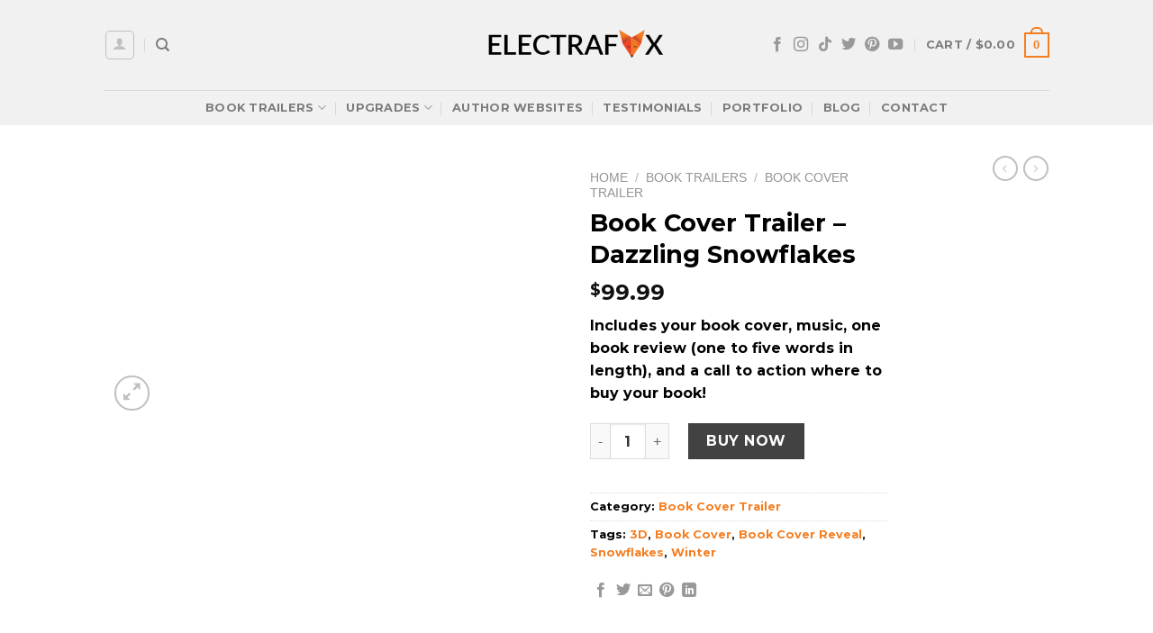

--- FILE ---
content_type: text/html; charset=utf-8
request_url: https://www.google.com/recaptcha/api2/anchor?ar=1&k=6LeWdZoUAAAAACCdBk4cLSh1CZo9JyA9vluk6nEt&co=aHR0cHM6Ly9lbGVjdHJhZm94LmNvbTo0NDM.&hl=en&v=9TiwnJFHeuIw_s0wSd3fiKfN&size=invisible&anchor-ms=20000&execute-ms=30000&cb=t0zpy3iyubkn
body_size: 48095
content:
<!DOCTYPE HTML><html dir="ltr" lang="en"><head><meta http-equiv="Content-Type" content="text/html; charset=UTF-8">
<meta http-equiv="X-UA-Compatible" content="IE=edge">
<title>reCAPTCHA</title>
<style type="text/css">
/* cyrillic-ext */
@font-face {
  font-family: 'Roboto';
  font-style: normal;
  font-weight: 400;
  font-stretch: 100%;
  src: url(//fonts.gstatic.com/s/roboto/v48/KFO7CnqEu92Fr1ME7kSn66aGLdTylUAMa3GUBHMdazTgWw.woff2) format('woff2');
  unicode-range: U+0460-052F, U+1C80-1C8A, U+20B4, U+2DE0-2DFF, U+A640-A69F, U+FE2E-FE2F;
}
/* cyrillic */
@font-face {
  font-family: 'Roboto';
  font-style: normal;
  font-weight: 400;
  font-stretch: 100%;
  src: url(//fonts.gstatic.com/s/roboto/v48/KFO7CnqEu92Fr1ME7kSn66aGLdTylUAMa3iUBHMdazTgWw.woff2) format('woff2');
  unicode-range: U+0301, U+0400-045F, U+0490-0491, U+04B0-04B1, U+2116;
}
/* greek-ext */
@font-face {
  font-family: 'Roboto';
  font-style: normal;
  font-weight: 400;
  font-stretch: 100%;
  src: url(//fonts.gstatic.com/s/roboto/v48/KFO7CnqEu92Fr1ME7kSn66aGLdTylUAMa3CUBHMdazTgWw.woff2) format('woff2');
  unicode-range: U+1F00-1FFF;
}
/* greek */
@font-face {
  font-family: 'Roboto';
  font-style: normal;
  font-weight: 400;
  font-stretch: 100%;
  src: url(//fonts.gstatic.com/s/roboto/v48/KFO7CnqEu92Fr1ME7kSn66aGLdTylUAMa3-UBHMdazTgWw.woff2) format('woff2');
  unicode-range: U+0370-0377, U+037A-037F, U+0384-038A, U+038C, U+038E-03A1, U+03A3-03FF;
}
/* math */
@font-face {
  font-family: 'Roboto';
  font-style: normal;
  font-weight: 400;
  font-stretch: 100%;
  src: url(//fonts.gstatic.com/s/roboto/v48/KFO7CnqEu92Fr1ME7kSn66aGLdTylUAMawCUBHMdazTgWw.woff2) format('woff2');
  unicode-range: U+0302-0303, U+0305, U+0307-0308, U+0310, U+0312, U+0315, U+031A, U+0326-0327, U+032C, U+032F-0330, U+0332-0333, U+0338, U+033A, U+0346, U+034D, U+0391-03A1, U+03A3-03A9, U+03B1-03C9, U+03D1, U+03D5-03D6, U+03F0-03F1, U+03F4-03F5, U+2016-2017, U+2034-2038, U+203C, U+2040, U+2043, U+2047, U+2050, U+2057, U+205F, U+2070-2071, U+2074-208E, U+2090-209C, U+20D0-20DC, U+20E1, U+20E5-20EF, U+2100-2112, U+2114-2115, U+2117-2121, U+2123-214F, U+2190, U+2192, U+2194-21AE, U+21B0-21E5, U+21F1-21F2, U+21F4-2211, U+2213-2214, U+2216-22FF, U+2308-230B, U+2310, U+2319, U+231C-2321, U+2336-237A, U+237C, U+2395, U+239B-23B7, U+23D0, U+23DC-23E1, U+2474-2475, U+25AF, U+25B3, U+25B7, U+25BD, U+25C1, U+25CA, U+25CC, U+25FB, U+266D-266F, U+27C0-27FF, U+2900-2AFF, U+2B0E-2B11, U+2B30-2B4C, U+2BFE, U+3030, U+FF5B, U+FF5D, U+1D400-1D7FF, U+1EE00-1EEFF;
}
/* symbols */
@font-face {
  font-family: 'Roboto';
  font-style: normal;
  font-weight: 400;
  font-stretch: 100%;
  src: url(//fonts.gstatic.com/s/roboto/v48/KFO7CnqEu92Fr1ME7kSn66aGLdTylUAMaxKUBHMdazTgWw.woff2) format('woff2');
  unicode-range: U+0001-000C, U+000E-001F, U+007F-009F, U+20DD-20E0, U+20E2-20E4, U+2150-218F, U+2190, U+2192, U+2194-2199, U+21AF, U+21E6-21F0, U+21F3, U+2218-2219, U+2299, U+22C4-22C6, U+2300-243F, U+2440-244A, U+2460-24FF, U+25A0-27BF, U+2800-28FF, U+2921-2922, U+2981, U+29BF, U+29EB, U+2B00-2BFF, U+4DC0-4DFF, U+FFF9-FFFB, U+10140-1018E, U+10190-1019C, U+101A0, U+101D0-101FD, U+102E0-102FB, U+10E60-10E7E, U+1D2C0-1D2D3, U+1D2E0-1D37F, U+1F000-1F0FF, U+1F100-1F1AD, U+1F1E6-1F1FF, U+1F30D-1F30F, U+1F315, U+1F31C, U+1F31E, U+1F320-1F32C, U+1F336, U+1F378, U+1F37D, U+1F382, U+1F393-1F39F, U+1F3A7-1F3A8, U+1F3AC-1F3AF, U+1F3C2, U+1F3C4-1F3C6, U+1F3CA-1F3CE, U+1F3D4-1F3E0, U+1F3ED, U+1F3F1-1F3F3, U+1F3F5-1F3F7, U+1F408, U+1F415, U+1F41F, U+1F426, U+1F43F, U+1F441-1F442, U+1F444, U+1F446-1F449, U+1F44C-1F44E, U+1F453, U+1F46A, U+1F47D, U+1F4A3, U+1F4B0, U+1F4B3, U+1F4B9, U+1F4BB, U+1F4BF, U+1F4C8-1F4CB, U+1F4D6, U+1F4DA, U+1F4DF, U+1F4E3-1F4E6, U+1F4EA-1F4ED, U+1F4F7, U+1F4F9-1F4FB, U+1F4FD-1F4FE, U+1F503, U+1F507-1F50B, U+1F50D, U+1F512-1F513, U+1F53E-1F54A, U+1F54F-1F5FA, U+1F610, U+1F650-1F67F, U+1F687, U+1F68D, U+1F691, U+1F694, U+1F698, U+1F6AD, U+1F6B2, U+1F6B9-1F6BA, U+1F6BC, U+1F6C6-1F6CF, U+1F6D3-1F6D7, U+1F6E0-1F6EA, U+1F6F0-1F6F3, U+1F6F7-1F6FC, U+1F700-1F7FF, U+1F800-1F80B, U+1F810-1F847, U+1F850-1F859, U+1F860-1F887, U+1F890-1F8AD, U+1F8B0-1F8BB, U+1F8C0-1F8C1, U+1F900-1F90B, U+1F93B, U+1F946, U+1F984, U+1F996, U+1F9E9, U+1FA00-1FA6F, U+1FA70-1FA7C, U+1FA80-1FA89, U+1FA8F-1FAC6, U+1FACE-1FADC, U+1FADF-1FAE9, U+1FAF0-1FAF8, U+1FB00-1FBFF;
}
/* vietnamese */
@font-face {
  font-family: 'Roboto';
  font-style: normal;
  font-weight: 400;
  font-stretch: 100%;
  src: url(//fonts.gstatic.com/s/roboto/v48/KFO7CnqEu92Fr1ME7kSn66aGLdTylUAMa3OUBHMdazTgWw.woff2) format('woff2');
  unicode-range: U+0102-0103, U+0110-0111, U+0128-0129, U+0168-0169, U+01A0-01A1, U+01AF-01B0, U+0300-0301, U+0303-0304, U+0308-0309, U+0323, U+0329, U+1EA0-1EF9, U+20AB;
}
/* latin-ext */
@font-face {
  font-family: 'Roboto';
  font-style: normal;
  font-weight: 400;
  font-stretch: 100%;
  src: url(//fonts.gstatic.com/s/roboto/v48/KFO7CnqEu92Fr1ME7kSn66aGLdTylUAMa3KUBHMdazTgWw.woff2) format('woff2');
  unicode-range: U+0100-02BA, U+02BD-02C5, U+02C7-02CC, U+02CE-02D7, U+02DD-02FF, U+0304, U+0308, U+0329, U+1D00-1DBF, U+1E00-1E9F, U+1EF2-1EFF, U+2020, U+20A0-20AB, U+20AD-20C0, U+2113, U+2C60-2C7F, U+A720-A7FF;
}
/* latin */
@font-face {
  font-family: 'Roboto';
  font-style: normal;
  font-weight: 400;
  font-stretch: 100%;
  src: url(//fonts.gstatic.com/s/roboto/v48/KFO7CnqEu92Fr1ME7kSn66aGLdTylUAMa3yUBHMdazQ.woff2) format('woff2');
  unicode-range: U+0000-00FF, U+0131, U+0152-0153, U+02BB-02BC, U+02C6, U+02DA, U+02DC, U+0304, U+0308, U+0329, U+2000-206F, U+20AC, U+2122, U+2191, U+2193, U+2212, U+2215, U+FEFF, U+FFFD;
}
/* cyrillic-ext */
@font-face {
  font-family: 'Roboto';
  font-style: normal;
  font-weight: 500;
  font-stretch: 100%;
  src: url(//fonts.gstatic.com/s/roboto/v48/KFO7CnqEu92Fr1ME7kSn66aGLdTylUAMa3GUBHMdazTgWw.woff2) format('woff2');
  unicode-range: U+0460-052F, U+1C80-1C8A, U+20B4, U+2DE0-2DFF, U+A640-A69F, U+FE2E-FE2F;
}
/* cyrillic */
@font-face {
  font-family: 'Roboto';
  font-style: normal;
  font-weight: 500;
  font-stretch: 100%;
  src: url(//fonts.gstatic.com/s/roboto/v48/KFO7CnqEu92Fr1ME7kSn66aGLdTylUAMa3iUBHMdazTgWw.woff2) format('woff2');
  unicode-range: U+0301, U+0400-045F, U+0490-0491, U+04B0-04B1, U+2116;
}
/* greek-ext */
@font-face {
  font-family: 'Roboto';
  font-style: normal;
  font-weight: 500;
  font-stretch: 100%;
  src: url(//fonts.gstatic.com/s/roboto/v48/KFO7CnqEu92Fr1ME7kSn66aGLdTylUAMa3CUBHMdazTgWw.woff2) format('woff2');
  unicode-range: U+1F00-1FFF;
}
/* greek */
@font-face {
  font-family: 'Roboto';
  font-style: normal;
  font-weight: 500;
  font-stretch: 100%;
  src: url(//fonts.gstatic.com/s/roboto/v48/KFO7CnqEu92Fr1ME7kSn66aGLdTylUAMa3-UBHMdazTgWw.woff2) format('woff2');
  unicode-range: U+0370-0377, U+037A-037F, U+0384-038A, U+038C, U+038E-03A1, U+03A3-03FF;
}
/* math */
@font-face {
  font-family: 'Roboto';
  font-style: normal;
  font-weight: 500;
  font-stretch: 100%;
  src: url(//fonts.gstatic.com/s/roboto/v48/KFO7CnqEu92Fr1ME7kSn66aGLdTylUAMawCUBHMdazTgWw.woff2) format('woff2');
  unicode-range: U+0302-0303, U+0305, U+0307-0308, U+0310, U+0312, U+0315, U+031A, U+0326-0327, U+032C, U+032F-0330, U+0332-0333, U+0338, U+033A, U+0346, U+034D, U+0391-03A1, U+03A3-03A9, U+03B1-03C9, U+03D1, U+03D5-03D6, U+03F0-03F1, U+03F4-03F5, U+2016-2017, U+2034-2038, U+203C, U+2040, U+2043, U+2047, U+2050, U+2057, U+205F, U+2070-2071, U+2074-208E, U+2090-209C, U+20D0-20DC, U+20E1, U+20E5-20EF, U+2100-2112, U+2114-2115, U+2117-2121, U+2123-214F, U+2190, U+2192, U+2194-21AE, U+21B0-21E5, U+21F1-21F2, U+21F4-2211, U+2213-2214, U+2216-22FF, U+2308-230B, U+2310, U+2319, U+231C-2321, U+2336-237A, U+237C, U+2395, U+239B-23B7, U+23D0, U+23DC-23E1, U+2474-2475, U+25AF, U+25B3, U+25B7, U+25BD, U+25C1, U+25CA, U+25CC, U+25FB, U+266D-266F, U+27C0-27FF, U+2900-2AFF, U+2B0E-2B11, U+2B30-2B4C, U+2BFE, U+3030, U+FF5B, U+FF5D, U+1D400-1D7FF, U+1EE00-1EEFF;
}
/* symbols */
@font-face {
  font-family: 'Roboto';
  font-style: normal;
  font-weight: 500;
  font-stretch: 100%;
  src: url(//fonts.gstatic.com/s/roboto/v48/KFO7CnqEu92Fr1ME7kSn66aGLdTylUAMaxKUBHMdazTgWw.woff2) format('woff2');
  unicode-range: U+0001-000C, U+000E-001F, U+007F-009F, U+20DD-20E0, U+20E2-20E4, U+2150-218F, U+2190, U+2192, U+2194-2199, U+21AF, U+21E6-21F0, U+21F3, U+2218-2219, U+2299, U+22C4-22C6, U+2300-243F, U+2440-244A, U+2460-24FF, U+25A0-27BF, U+2800-28FF, U+2921-2922, U+2981, U+29BF, U+29EB, U+2B00-2BFF, U+4DC0-4DFF, U+FFF9-FFFB, U+10140-1018E, U+10190-1019C, U+101A0, U+101D0-101FD, U+102E0-102FB, U+10E60-10E7E, U+1D2C0-1D2D3, U+1D2E0-1D37F, U+1F000-1F0FF, U+1F100-1F1AD, U+1F1E6-1F1FF, U+1F30D-1F30F, U+1F315, U+1F31C, U+1F31E, U+1F320-1F32C, U+1F336, U+1F378, U+1F37D, U+1F382, U+1F393-1F39F, U+1F3A7-1F3A8, U+1F3AC-1F3AF, U+1F3C2, U+1F3C4-1F3C6, U+1F3CA-1F3CE, U+1F3D4-1F3E0, U+1F3ED, U+1F3F1-1F3F3, U+1F3F5-1F3F7, U+1F408, U+1F415, U+1F41F, U+1F426, U+1F43F, U+1F441-1F442, U+1F444, U+1F446-1F449, U+1F44C-1F44E, U+1F453, U+1F46A, U+1F47D, U+1F4A3, U+1F4B0, U+1F4B3, U+1F4B9, U+1F4BB, U+1F4BF, U+1F4C8-1F4CB, U+1F4D6, U+1F4DA, U+1F4DF, U+1F4E3-1F4E6, U+1F4EA-1F4ED, U+1F4F7, U+1F4F9-1F4FB, U+1F4FD-1F4FE, U+1F503, U+1F507-1F50B, U+1F50D, U+1F512-1F513, U+1F53E-1F54A, U+1F54F-1F5FA, U+1F610, U+1F650-1F67F, U+1F687, U+1F68D, U+1F691, U+1F694, U+1F698, U+1F6AD, U+1F6B2, U+1F6B9-1F6BA, U+1F6BC, U+1F6C6-1F6CF, U+1F6D3-1F6D7, U+1F6E0-1F6EA, U+1F6F0-1F6F3, U+1F6F7-1F6FC, U+1F700-1F7FF, U+1F800-1F80B, U+1F810-1F847, U+1F850-1F859, U+1F860-1F887, U+1F890-1F8AD, U+1F8B0-1F8BB, U+1F8C0-1F8C1, U+1F900-1F90B, U+1F93B, U+1F946, U+1F984, U+1F996, U+1F9E9, U+1FA00-1FA6F, U+1FA70-1FA7C, U+1FA80-1FA89, U+1FA8F-1FAC6, U+1FACE-1FADC, U+1FADF-1FAE9, U+1FAF0-1FAF8, U+1FB00-1FBFF;
}
/* vietnamese */
@font-face {
  font-family: 'Roboto';
  font-style: normal;
  font-weight: 500;
  font-stretch: 100%;
  src: url(//fonts.gstatic.com/s/roboto/v48/KFO7CnqEu92Fr1ME7kSn66aGLdTylUAMa3OUBHMdazTgWw.woff2) format('woff2');
  unicode-range: U+0102-0103, U+0110-0111, U+0128-0129, U+0168-0169, U+01A0-01A1, U+01AF-01B0, U+0300-0301, U+0303-0304, U+0308-0309, U+0323, U+0329, U+1EA0-1EF9, U+20AB;
}
/* latin-ext */
@font-face {
  font-family: 'Roboto';
  font-style: normal;
  font-weight: 500;
  font-stretch: 100%;
  src: url(//fonts.gstatic.com/s/roboto/v48/KFO7CnqEu92Fr1ME7kSn66aGLdTylUAMa3KUBHMdazTgWw.woff2) format('woff2');
  unicode-range: U+0100-02BA, U+02BD-02C5, U+02C7-02CC, U+02CE-02D7, U+02DD-02FF, U+0304, U+0308, U+0329, U+1D00-1DBF, U+1E00-1E9F, U+1EF2-1EFF, U+2020, U+20A0-20AB, U+20AD-20C0, U+2113, U+2C60-2C7F, U+A720-A7FF;
}
/* latin */
@font-face {
  font-family: 'Roboto';
  font-style: normal;
  font-weight: 500;
  font-stretch: 100%;
  src: url(//fonts.gstatic.com/s/roboto/v48/KFO7CnqEu92Fr1ME7kSn66aGLdTylUAMa3yUBHMdazQ.woff2) format('woff2');
  unicode-range: U+0000-00FF, U+0131, U+0152-0153, U+02BB-02BC, U+02C6, U+02DA, U+02DC, U+0304, U+0308, U+0329, U+2000-206F, U+20AC, U+2122, U+2191, U+2193, U+2212, U+2215, U+FEFF, U+FFFD;
}
/* cyrillic-ext */
@font-face {
  font-family: 'Roboto';
  font-style: normal;
  font-weight: 900;
  font-stretch: 100%;
  src: url(//fonts.gstatic.com/s/roboto/v48/KFO7CnqEu92Fr1ME7kSn66aGLdTylUAMa3GUBHMdazTgWw.woff2) format('woff2');
  unicode-range: U+0460-052F, U+1C80-1C8A, U+20B4, U+2DE0-2DFF, U+A640-A69F, U+FE2E-FE2F;
}
/* cyrillic */
@font-face {
  font-family: 'Roboto';
  font-style: normal;
  font-weight: 900;
  font-stretch: 100%;
  src: url(//fonts.gstatic.com/s/roboto/v48/KFO7CnqEu92Fr1ME7kSn66aGLdTylUAMa3iUBHMdazTgWw.woff2) format('woff2');
  unicode-range: U+0301, U+0400-045F, U+0490-0491, U+04B0-04B1, U+2116;
}
/* greek-ext */
@font-face {
  font-family: 'Roboto';
  font-style: normal;
  font-weight: 900;
  font-stretch: 100%;
  src: url(//fonts.gstatic.com/s/roboto/v48/KFO7CnqEu92Fr1ME7kSn66aGLdTylUAMa3CUBHMdazTgWw.woff2) format('woff2');
  unicode-range: U+1F00-1FFF;
}
/* greek */
@font-face {
  font-family: 'Roboto';
  font-style: normal;
  font-weight: 900;
  font-stretch: 100%;
  src: url(//fonts.gstatic.com/s/roboto/v48/KFO7CnqEu92Fr1ME7kSn66aGLdTylUAMa3-UBHMdazTgWw.woff2) format('woff2');
  unicode-range: U+0370-0377, U+037A-037F, U+0384-038A, U+038C, U+038E-03A1, U+03A3-03FF;
}
/* math */
@font-face {
  font-family: 'Roboto';
  font-style: normal;
  font-weight: 900;
  font-stretch: 100%;
  src: url(//fonts.gstatic.com/s/roboto/v48/KFO7CnqEu92Fr1ME7kSn66aGLdTylUAMawCUBHMdazTgWw.woff2) format('woff2');
  unicode-range: U+0302-0303, U+0305, U+0307-0308, U+0310, U+0312, U+0315, U+031A, U+0326-0327, U+032C, U+032F-0330, U+0332-0333, U+0338, U+033A, U+0346, U+034D, U+0391-03A1, U+03A3-03A9, U+03B1-03C9, U+03D1, U+03D5-03D6, U+03F0-03F1, U+03F4-03F5, U+2016-2017, U+2034-2038, U+203C, U+2040, U+2043, U+2047, U+2050, U+2057, U+205F, U+2070-2071, U+2074-208E, U+2090-209C, U+20D0-20DC, U+20E1, U+20E5-20EF, U+2100-2112, U+2114-2115, U+2117-2121, U+2123-214F, U+2190, U+2192, U+2194-21AE, U+21B0-21E5, U+21F1-21F2, U+21F4-2211, U+2213-2214, U+2216-22FF, U+2308-230B, U+2310, U+2319, U+231C-2321, U+2336-237A, U+237C, U+2395, U+239B-23B7, U+23D0, U+23DC-23E1, U+2474-2475, U+25AF, U+25B3, U+25B7, U+25BD, U+25C1, U+25CA, U+25CC, U+25FB, U+266D-266F, U+27C0-27FF, U+2900-2AFF, U+2B0E-2B11, U+2B30-2B4C, U+2BFE, U+3030, U+FF5B, U+FF5D, U+1D400-1D7FF, U+1EE00-1EEFF;
}
/* symbols */
@font-face {
  font-family: 'Roboto';
  font-style: normal;
  font-weight: 900;
  font-stretch: 100%;
  src: url(//fonts.gstatic.com/s/roboto/v48/KFO7CnqEu92Fr1ME7kSn66aGLdTylUAMaxKUBHMdazTgWw.woff2) format('woff2');
  unicode-range: U+0001-000C, U+000E-001F, U+007F-009F, U+20DD-20E0, U+20E2-20E4, U+2150-218F, U+2190, U+2192, U+2194-2199, U+21AF, U+21E6-21F0, U+21F3, U+2218-2219, U+2299, U+22C4-22C6, U+2300-243F, U+2440-244A, U+2460-24FF, U+25A0-27BF, U+2800-28FF, U+2921-2922, U+2981, U+29BF, U+29EB, U+2B00-2BFF, U+4DC0-4DFF, U+FFF9-FFFB, U+10140-1018E, U+10190-1019C, U+101A0, U+101D0-101FD, U+102E0-102FB, U+10E60-10E7E, U+1D2C0-1D2D3, U+1D2E0-1D37F, U+1F000-1F0FF, U+1F100-1F1AD, U+1F1E6-1F1FF, U+1F30D-1F30F, U+1F315, U+1F31C, U+1F31E, U+1F320-1F32C, U+1F336, U+1F378, U+1F37D, U+1F382, U+1F393-1F39F, U+1F3A7-1F3A8, U+1F3AC-1F3AF, U+1F3C2, U+1F3C4-1F3C6, U+1F3CA-1F3CE, U+1F3D4-1F3E0, U+1F3ED, U+1F3F1-1F3F3, U+1F3F5-1F3F7, U+1F408, U+1F415, U+1F41F, U+1F426, U+1F43F, U+1F441-1F442, U+1F444, U+1F446-1F449, U+1F44C-1F44E, U+1F453, U+1F46A, U+1F47D, U+1F4A3, U+1F4B0, U+1F4B3, U+1F4B9, U+1F4BB, U+1F4BF, U+1F4C8-1F4CB, U+1F4D6, U+1F4DA, U+1F4DF, U+1F4E3-1F4E6, U+1F4EA-1F4ED, U+1F4F7, U+1F4F9-1F4FB, U+1F4FD-1F4FE, U+1F503, U+1F507-1F50B, U+1F50D, U+1F512-1F513, U+1F53E-1F54A, U+1F54F-1F5FA, U+1F610, U+1F650-1F67F, U+1F687, U+1F68D, U+1F691, U+1F694, U+1F698, U+1F6AD, U+1F6B2, U+1F6B9-1F6BA, U+1F6BC, U+1F6C6-1F6CF, U+1F6D3-1F6D7, U+1F6E0-1F6EA, U+1F6F0-1F6F3, U+1F6F7-1F6FC, U+1F700-1F7FF, U+1F800-1F80B, U+1F810-1F847, U+1F850-1F859, U+1F860-1F887, U+1F890-1F8AD, U+1F8B0-1F8BB, U+1F8C0-1F8C1, U+1F900-1F90B, U+1F93B, U+1F946, U+1F984, U+1F996, U+1F9E9, U+1FA00-1FA6F, U+1FA70-1FA7C, U+1FA80-1FA89, U+1FA8F-1FAC6, U+1FACE-1FADC, U+1FADF-1FAE9, U+1FAF0-1FAF8, U+1FB00-1FBFF;
}
/* vietnamese */
@font-face {
  font-family: 'Roboto';
  font-style: normal;
  font-weight: 900;
  font-stretch: 100%;
  src: url(//fonts.gstatic.com/s/roboto/v48/KFO7CnqEu92Fr1ME7kSn66aGLdTylUAMa3OUBHMdazTgWw.woff2) format('woff2');
  unicode-range: U+0102-0103, U+0110-0111, U+0128-0129, U+0168-0169, U+01A0-01A1, U+01AF-01B0, U+0300-0301, U+0303-0304, U+0308-0309, U+0323, U+0329, U+1EA0-1EF9, U+20AB;
}
/* latin-ext */
@font-face {
  font-family: 'Roboto';
  font-style: normal;
  font-weight: 900;
  font-stretch: 100%;
  src: url(//fonts.gstatic.com/s/roboto/v48/KFO7CnqEu92Fr1ME7kSn66aGLdTylUAMa3KUBHMdazTgWw.woff2) format('woff2');
  unicode-range: U+0100-02BA, U+02BD-02C5, U+02C7-02CC, U+02CE-02D7, U+02DD-02FF, U+0304, U+0308, U+0329, U+1D00-1DBF, U+1E00-1E9F, U+1EF2-1EFF, U+2020, U+20A0-20AB, U+20AD-20C0, U+2113, U+2C60-2C7F, U+A720-A7FF;
}
/* latin */
@font-face {
  font-family: 'Roboto';
  font-style: normal;
  font-weight: 900;
  font-stretch: 100%;
  src: url(//fonts.gstatic.com/s/roboto/v48/KFO7CnqEu92Fr1ME7kSn66aGLdTylUAMa3yUBHMdazQ.woff2) format('woff2');
  unicode-range: U+0000-00FF, U+0131, U+0152-0153, U+02BB-02BC, U+02C6, U+02DA, U+02DC, U+0304, U+0308, U+0329, U+2000-206F, U+20AC, U+2122, U+2191, U+2193, U+2212, U+2215, U+FEFF, U+FFFD;
}

</style>
<link rel="stylesheet" type="text/css" href="https://www.gstatic.com/recaptcha/releases/9TiwnJFHeuIw_s0wSd3fiKfN/styles__ltr.css">
<script nonce="eaBdvUnTLPT-eXm8ZS3qIw" type="text/javascript">window['__recaptcha_api'] = 'https://www.google.com/recaptcha/api2/';</script>
<script type="text/javascript" src="https://www.gstatic.com/recaptcha/releases/9TiwnJFHeuIw_s0wSd3fiKfN/recaptcha__en.js" nonce="eaBdvUnTLPT-eXm8ZS3qIw">
      
    </script></head>
<body><div id="rc-anchor-alert" class="rc-anchor-alert"></div>
<input type="hidden" id="recaptcha-token" value="[base64]">
<script type="text/javascript" nonce="eaBdvUnTLPT-eXm8ZS3qIw">
      recaptcha.anchor.Main.init("[\x22ainput\x22,[\x22bgdata\x22,\x22\x22,\[base64]/[base64]/[base64]/[base64]/cjw8ejpyPj4+eil9Y2F0Y2gobCl7dGhyb3cgbDt9fSxIPWZ1bmN0aW9uKHcsdCx6KXtpZih3PT0xOTR8fHc9PTIwOCl0LnZbd10/dC52W3ddLmNvbmNhdCh6KTp0LnZbd109b2Yoeix0KTtlbHNle2lmKHQuYkImJnchPTMxNylyZXR1cm47dz09NjZ8fHc9PTEyMnx8dz09NDcwfHx3PT00NHx8dz09NDE2fHx3PT0zOTd8fHc9PTQyMXx8dz09Njh8fHc9PTcwfHx3PT0xODQ/[base64]/[base64]/[base64]/bmV3IGRbVl0oSlswXSk6cD09Mj9uZXcgZFtWXShKWzBdLEpbMV0pOnA9PTM/bmV3IGRbVl0oSlswXSxKWzFdLEpbMl0pOnA9PTQ/[base64]/[base64]/[base64]/[base64]\x22,\[base64]\\u003d\\u003d\x22,\x22bsKSw6bCtAVJFVHDqg4swqA1w6TDq8OjaR5hwrzCpUlxw6jCoMOgD8OlQMKVRApOw4rDkzrCsWPConFBWcKqw6BpQzEbwqZofibCrR0KesKowrzCrxFlw43CgDfCucOXwqjDiAvDrcK3MMK2w5/CoyPDs8OUwozCnGTCvz9Qwpg/[base64]/[base64]/[base64]/w5Mnwo7CkMKJC2gZwrZSRiFrwr9gPsOewpdhTsOKwoXCk1N2wpXDpMOBw6kxWxl9N8O8VytrwqFUKsKEw7fCh8KWw4AwwrrDmWNdwr9OwpVdRwoIGsOyFk/DgQbCgsOHw6s1w4Fjw6t1YnpHMsKlLifCqMK5Z8OPDV1dZA/DjnV4wpfDkVNWFsKVw5BdwpRTw40Mwp1ad3lyHcO1dcOnw5hwwoNHw6rDpcKEAMKNwodNAAgAd8KRwr1zMgwmZBU5wozDicOqAcKsNcOhACzChxPCu8OeDcKqDV1xw5XDpsOuS8ODwrAtPcK9M3DCuMOjw43ClWnCsAxFw6/CrMOQw68qbGl2PcKcMwnCnCTCikURwqDDp8O3w5jDmxbDpyBmHAVHesKlwqstJMORw71RwqFTKcKPwpnDosOvw5o9w5/CgQpxCAvCpcOqw6hBXcKDw5DDhMKDw7rCiAo/wqhMWiUWaGoCw4xOwolnw5hYJsKlG8Omw7zDrWN9OcOHw4rDv8OnNmZ4wprCknjDl2bDjDfCuMKXViZjNcO7YsOVw6p5w6HCiVLCgsOOw6XCksOiw7gmUWxoVcOPdA3CncO/Hz09w5FFwq7DncKHw4nCj8OvwqnCjx9Dw4PCl8KRwrABwprDrAhKwo3DkMKxwpFcwrAoI8K8McOtw5/Drm50fx57w4HDvsOlwrLCvH/DkXvDnHPClVXCizLDsQk4woQmcATCgcK6w6/CscKmwr5MPDTDjsKFw57DihtnEsK6w7XCiSBywpZePHgywqs1IEfDql4Nw45IAAtWwqvCoHcwwptuFcKUWz7DoH/[base64]/TcOsw7oEwrIKeCpiw41twqzDucKVXcKywrY4w5/DpsKDwqTDs10Mc8O0wrLDnmrDm8Ohw7sVwpxVwrbCsMONw77CtRFgwqpDwqdVwoDCjCPDn3BmX2NHOcKCwrlZHsOlwq/Di1nDq8KZw5dzRsK7TFXCusO1BhIaUF8Nwqtiw4RiVETDv8OCfkvCrcK2LVh4wqVsDsOGw7/[base64]/DmWHDnE3DisKCQsO0w40LPsO+w6zCg202wo7CgsO7QsKhwpbClivDhHJIwogfw7AHwqxNwrkWw5dgaMKfbMK7w5fDisOLAsKXFRHDiC01dMOQwoPDm8OXw4VBT8OrNMOEwoXDhsONXXhzworCv2/DvMOkJMOFwqvCqTjCoBlNS8ObAywANcOsw69pw5E+wrTCn8ODHAhjw4bCqCfDgsK9WARQw5DCmAfCpcOGwpLDu3jChzAAIGTDrBEfHcKcwrDCiz7DicOqMjfCnCVhHUhAasKoaHPCmsOQwrRQwqoNw4p1DsKLwpXDp8OKwqTDnH/[base64]/CrT/Dv8KfVXksSVTCi1tQw6sCXHcuwpFXwpEfbkTDjcO5wqzDk1wUccKFG8O/RsOJdxETC8KDDcKRw7oMw6bCsCFoGwrDgBgFMcKCB1NxLCw5QkkJI0nCsXPDqzfDkiIaw6Uow4h+bcKSImwcK8K3w7jCq8OSwo/CvXwpw78bWsKCJ8OMUg7Cg1dRw7RfLXPDkzvCncOrw4/Co1VubRHDnCxbSMOTwrd8CDh7ZENlYFhhOlnCsSXCiMKBMzTDjxXCnjvCrAHCpgLDjSPDvS/[base64]/DrmxQwpcwwrPDoSbCiA16w5XDhxTCiMKtWihGSxvCucKWecOTwqx/WMKJwq3CsxnCisKsJ8OhODzDgCs0wo7CnAvCljoiRcOKwqHDlQfCvcOyAcKmTHxcfcOgw6FtJnzCgynCo2QyIsOiTsK5wo7DqBzDn8O5bgXDrDbCuksAU8Khw4DDhADChBfCklLDmk/DlT/ChBp2GDzCgMKpXsKtwoPCgMOFZC4bwo3DtcOEwqoTChYIbsKPwpN+MsO4w7Vww4PClcKpAnNbwrvCvnk5w6fDhVlqwo0Pwr5sbWrCi8OAw7bCsMKpYi/CpELCtMKTIcO6wo9kQXTDkF/[base64]/[base64]/wpvCvyIJwqhYw67Cjw7DpzwzP8OqE8OGeztpwoEmTMKGDsOJah95KlLDviXDok/[base64]/[base64]/DhiMEBUHDlsKbw6HCgnBww5DDu8OtwpJ0wq7DnMKuw6XCncK2SG0AwobCggLDiEghw7jCjMKRwoJsJMKBw6d6G8KswpUcPsK9wrbChsKWVsOfRsOzw4nDhxnDqcOGwqh0bMO/[base64]/CpCXClT/CrwnDpMK5Nxk5wqNZa1cswprCpVAxFh/CncKvHcKjZEjCuMO4UsO3TsKSFkDDohfCicORSwggTcOqTcK6w6rDumHDh1MBwpbDm8OebMOJw5DCgEHDicOmw43DlcKzBsObwoDDpBdjw5BJJcKFw4XDoVRsJ1nDiBxBw5vCnMK+WsOBw4/Dm8KcOMKrw7lXdMOHdcKmFcK1DkoYwrV8wqx8wpNtwr7DkDQRwq9xaTnDmX88woXDqcKUGRgZcn5oaT/DisO/w6zDrxFsw6McH0l7IkAhwpY/aQEgGX5TKUrCiisdw47DqTLCocKyw5PCuHREIUoawrjDvWbDoMObw65fwrhhw43DicKWwrMLWD3ClsK5woguwpFpwqXDrsKfw4TDhGRodT9Dw5NVE3skWzTDh8KrwrZ1a2ZLfBcYwqLCihPDhFPDgSzChCfDrcKtRBlTwpTDrwNGw4/Co8OGCD7DjsOIccKpwq1oQsOuwrBmLU7DrnrCjmfDikIEwrhFw5U7AMKZw54Tw5R1GgNUw4XDsSzChnk7w6VrVA7ClcK3TgYcwq8Od8ORUMOKwpnDrcKfV096wr0xwq4lBcOhw6EqOsKZw6FTdsKhwpFDI8Oiw50/I8KGDMOGCMKJGsOMUcOOJC3CnMKQw4JKwpnDmAHCjX/CssO/wpIbWQkrIX/CvMOQw5HDtCbDlcKgYsKHQjMSVMKswqVyJsKhwp0ISsOfwothdsKCP8O8w4JWOsOINsK3wqXCl35aw64qaT/[base64]/CicO1w4zDqsOsMw1Rw7LDrcOEwpbDqxDDpDfDp3HCnMKQw71gw4Bnw5zCu0rDnTo9wqh0birDk8OoDSTCo8O2OTvDocKXYMOFewzCrMKlw7/CmVwyLcO6wpbCmAEtw7x6wq7DkUsZw488VA1sa8Kjwr1+w5scw50rCh1zwrwzwrxoS3k+A8O3w6nDvEJRw4NMfRUJYF/CpsKsw5V4TsOxDsOzC8OxJMKYwq/CpTgHw5bCkcOREsK7w6wJKMOjU154DFVswrx2w6FBEMK/AWDDmTo6EcOjwoDDt8KMw5MvBw/Cg8OwS0pKKsKowqHCo8Kpw4bDoMO/worDvsO9w57Cm1Z2bMK2wosFWwkjw5nDpQDDjcOaw53DvMOCRMOkwoTCr8O5wq/CjRh5wq0hLMOhwpNYw7EewofDlsKiDFfCpAnCuCpHw4csTsOsw4jDgMKAQcK4w4jCqsKwwq1EMivCk8K6wqvCrsKOPFPDowBDwrLDqHARw6vCtCzCmkVYI2lfBcKNJVE8cnTDj1jDrcOQwqDCg8O5G2/[base64]/[base64]/wqM6w7FzMMK2SElYwrZww40kMsKnw6bDpW8HYMOeYTVhwrvDoMOdwqEzw40Vw4MxwrjDjMKhb8KnT8KgwoRlw7rCqVrClsKCCz1AE8OnSsKNDUlUX33ChMOHUsK/w4QoOMKFw7pRwppNwqlgZcKJwr/Cn8O3wqZQCsKKf8O6NRTDmsKQwrzDksKFw6PCn3NBWsKAwrzCqy8aw4zDvcOsLMOew6XCosOjY1xww5TCoxMMwqTCjsKXKlVPDMKgFy7CocOtwqbDkwBDNcKUDEjCo8K8ch4XTsOgOlBOw67DuDsOw5ozHHPDksKvwo3Ds8Ocw4XDvsOjaMOkw7nCtcKRbMO8w7/Dq8KwwrjDrloOZ8OFwo/Dj8OIw4Y/CCkJdcKNw4zDlxp5w4ZUw5bDjWAmwo3DnGTCmMKLw57DkcOHwo/CtMKmfsODEMK2XsOaw5pQwpZrw457w5fClcOBw6NqfcOsYUHCvQLCuBjDtsKlwrXCjFvCh8O+WRt1cCfCgj3DosKjAMOoY1bDpsKlAXp2RMO+UAXCmcKVA8OFwrdab3s/[base64]/Dp0nDvjo2w67Dtkouwq3Cq8OqO8KrJRE/[base64]/[base64]/DgcOhwr9UAGczw5RzfcKXOzvDnsOAw5crw57DlMO0BcK0MMOXacOQIMKRw5fDlcOAworDjwXCm8OPb8OpwrYrAXfCoF7CjsOkwrfCocKsw7TCsEzCnMOdwpovcsKdYMKoXWdMw7BSw4U4U3YoVcOjXj7DsmnCoMOuRCLCvjDCkUY5DMO+woPCrsO1w6xDw4U/w44pdcOOSsKeY8O6wq8HdMKBw4UWMR/CqMOjacKbwrLCksOMLcKUGxzCqkRsw7ozCmDCuHUfL8KDwrnCvV7Dtig4BcOuXHrCvHfCg8K7a8O+w7XChRdvQ8K0OMOjw78swoHCpCvDrz1kw7zDoMKHUMOjPsOgw5Ziw7BresOARTsgw44/IxDDm8KUw6xYBcKtwpPDnURaL8OrwqzDm8O4w7TDgg8PVsKIEsKZwqUhYWMVw4AuwofDhMKuwrkhViDCpl3DgMKGwpxLwogBw7rClhYLDsONMgVPw6DDgU/DpcO6w6xCwrDCtcOsPWRiZcObwojCpsK3M8OTw4Jlw4Ayw55CNsK0w47CgMOTw6rCpcOEwroiIsO3MHrCtjp2w644w6kXDcKIMHtZIhrDr8OKd14IB0tTw7MhworCrGTCuWR/w7E4FcOqGcOxwoFUEMOFEH1EwrXCosOpK8OjwqnDiT5DJ8KYwrfCgsO3XijDmsO/UsOewqLDvMKMIsOWesKDworDjVFQw4kDw6jDhTxBdsKkFBhUw4zDqSXCmcKNJsOlX8OKwozClcO7FsO0wofDisOZwpxVY00QwqDCscKMw6RGQsO9a8KlwrlieMKowrNMwrnCm8OQYMKOw7/CqsK/BGLDqgTDu8OKw4jCjcKxL3tzLsKSesO6wqwowqgBFgccJCx+wpDCslPCt8KJZgjCjXfCqlYUbFbDpwg5C8KbRMO5MGXDs3fCpcKgw6FdwocWVQbCjsOuw5EzBSfClgjDumUlA8Oww4DDnTFPw6TCn8O/OV4Ew5bCvMOmFX7Co2JUw6RlaMKresKXwpHDk2PDtsOxwr/DusKXw6FqL8OUw43CrjkAwprDi8OjW3TChhZpQwDCuE/CqsOnwrFwchrDhEjDnsO7wrYjwpvDnEDDhQEDwrXCpn3CkMOUFAEVJlfDgGTDlcO/[base64]/Cg8OUGMOuUX8RUHfDgcK1WGd+Z2UbW8KneH/DosO7TsK9AcOBwrDCqsOrWRnCrmFCw7DDtsO9wprCkcO0ThHCs3TDjcOBwpAxNgfClsOaw6XCmsKFLMKzw54HNn/[base64]/CuDrCkcKiO8KJw5XClx54w4t6QMOdw4tII2/CjGN8QMOrwr3DjcOUw7TCiAxnwqckBwbDphbCsnXDmcOWejM9w6TDicO4w4rDjsKgwrjCqsODOgvCjsKtw53DkUUMw7/CpWHDjMOgWcKAwrvCkMKAZjTCtWXCicKlAsKYworCoyBSw73CvsO0w4VbGsKvPR/CrsO+QV9zw6fCtjMbX8OOwpNIQsKRw7hMwrI2w4kbwpI0ScKvw4HDmcK1w6nDhMKfCB7DpUTDjBLChk5/wr7CnColacOVw4RkYcKHKy8+X2NnIsOHwqXDosKQw4HCs8KfdMOaJGM9EsKwZnYLw4vDgcOUw5jCl8O4w60ew6tAMMOswovDkRvDkEoOw7x3w69kwo3Cgmg5JXFtwoR7w67ClsK8aAwIccO+w48UNmhFwolQw5spK0hjwqHCv1DDqlNOScKTcwTCt8O4L3V/PlzDusOUwqXCixkETcO8w4vCqSVgUnzDjTPDpkANwqpvLMK/w5fCqMKVBTotw4LCtnrCgR1jwrF/w5zCqEYhRQAAwpLCu8KqbsKoViPCq3bDtMKjwoDDmGpeDcKQdnbDqibCisOrwp5MbR3ClMKfRjQIWArDs8KRwp5twpHDqsK8w6DDrsOowrPCl3DCvkstKUFnw4jDv8OHNzvDo8OAwqtnworCmsOawo/[base64]/DhRXCpcKvwpbDjQzDoko6ccK6Oz/DtVLCn8O4w7xVSMKobDM4asK5w4/CgSjDncKYFcKHw4vDt8K8w5gvByHDs2fCuz83w5h3wojCk8Kuw5/[base64]/DhcOywrjDk8K+wpTChsKWwrMJwrjDlDgUw7MsOxBqbcKBw4vChxLDglnCpzNDw67CjsO3JRzCugJLdVfCvEfDpEYcwq0xw47Ch8Klw7LDq1/DtMOEw7bCqMOewp1REcOeDcOlHBNDKmIobMKXw7J0wrVSwoUGw6Iew6NFw7Atw6/DssONGGtqwoN3RSzDucKAXcKiw5HCq8KwHcOdG2PDqGXClsKkay/CssKDwqPCkMODYMOzdMOaeMKyUgXDvcK+VBMTwo8FMcKOw4gvwobDvcKpERNjwo4TbMKcesKaPzbCkm7Dj8KJC8O1SMK1esKYTWNuw68vwqMLwrJeYsOjw5zCm3rCgcO0w7PCk8KAw7DCrcOGw4HDrMOwwrXDrBRsTFdLdMOkwr5EZVDCqT/DpiDCs8OGDcOiw4EaZMKLFMKtDsKJRDg1M8OaBwtuADnCg2HDmDhlacOPw7bDqcOUw6QyTGvDpHFnwrfDuAPDhANbwqXChcKhVivCnkbCtsOWdWbDuinDrsOnLMOtGMOtw5/DjsOHwp4Pw5zCgcOoX2DCnAXChW/Cs0xkw6LDhVQLTi8BH8OnOsOrw73DoMOZOcOmwplFd8Owwr7Dj8KTw4rDn8K9woLCiz7CnQ/CjmJJBX/CmxjCoQjCnsObLsKLfE8RCnDCm8KIIHPDsMO7w7jDksO/GDc1wrvDqzfDrcK4w7Zhw7EcM8K8DMKSVcKyPwnDnG7CvcO1Zl9hw6pxwoh1wpXDvGM4elEHHcO2wrJQZS/[base64]/CjnsEPXU+wr/DtGzDlAY6GB9peMK1wr4besOaw6zDtRUoCcKTwoXDtsKDMMOXXMOVw5tdbcOBXg8oQ8Kxw7PCn8Klw7JWw4sLHHjDoAXDicK2w4TDlcO+IxlzUWQhIxbDiEnCtgnDiBJ0w5fCk2/CtHXCmMKiw59BwpAmNHAfAsKAwq7DrBUow5DCpDZswpzChWE/[base64]/[base64]/Cr8OYwrQ/w5Bbw4bDkWtcwq19wrvCrWHCnMKdw5TDu8OWYcOyw75CJhpswpbCoMOfw7kZw4PCsMOVMSfDukrDi2TCg8OdS8OIw5J3w5Bxwrs3w6ENw4Qzw5rDqMK3b8OUwpfDmcKca8K/SsOhG8OCEcOew6TCuS8cw6gWw4AowoHDpyfDkk/[base64]/[base64]/Dq0vCncKkKhjCpQbDrsOUw6h3MRTDrk5ewoIrw6UXHh/[base64]/DuVYzwqc3LMKJwq7Cllguw6UaLsKuw4bCp8OYw7LCscKRCMKkQBZSUBTDucO7w4QlwpBpSEIsw6XCt0/DkcKtw4/CgsOBworCpMOWwrUgV8OYWCvDs2zDtMOCw4JGPsKgL2bDuzPDoMKKw4jDvMK7cQHCjsKnNSvCjGApYcKTwojCp8Kqw4Q+Y3pQTGvCjsKBw4AaXMOnFXXDi8K/[base64]/Diycjw7zDuMKYwocmw5Y6PhfDvMK1wq7Ds8OcfcKbG8OTwowSw7RpQFnDh8KbwrPDlTZQdSvCqcOcaMO3w7x3wrrDuld5SMKJD8KzWmXCuGA6C1nDhFvDg8O9wrsbN8KRdMOzwpx/RsKqfMO4w4fCmXHCk8ORw7MzfsOBSTAWBsO1w73CtcODw7TCn1BWw6J2wpXCt2gaaQNxw5LClynDmU4KcTsdPBBew6LDjTRWIy5aXMKIw6dzw6LCqsOYYcOQwr5gFMK+D8KCXHxww4nDhybDq8OlwrrCoGzCpH/Dhi8JQBE1aSwJTMK9wrhAw4xBMSgnw4LCjwdZw73Cp2pFwp4hGRXCk0wTwprCq8Kaw6EfTVvCuHbDq8K1G8K0wrbDs2AkJsKmwpbDhMKQB3APwpLCqMOSbcOLwqXDlifDrQ05VcK9wp7Dn8OwYsK6wptSwp8wKnXCjsKEPRpEDkPClnzDvsKXw4zCncO/[base64]/DjTXDo8KOB8KnwocRwpkOwosICsKhQMKHwo/DgsOPEnFkwovDm8KJw6dPRcOGw7rDjAXCmsKHwrkLw6LDrcONwp7ChcKswpDDmMK5w5YKw7fDocOSM34SZMOlwqDDqMOiwoopFhkgwod3QkTCmhfDpMOWwovCicKGfcKeZlfDsHQrwrIFw6RNwoXCiSHDo8O+fm/CuULDu8OhwozDpBrDrGHCg8OewppuayTCtWsqwpZEw7J0w4dnC8OTCSZlw77ChsKswrnCiSLCqijCkmPClmjCqEd3Y8OGXkBmeMOfwoXDhyVmwrDDu1DCtsK5CsKkcmvCjMKTwr/CiS3DukV9w5rCiis3YXFRwpl2GsOfIsKZw5HDhmbCnGrCscKxRcK9Did1TRxXw7rDm8KCw7bCnR5ofSbDrQQePMOPWQ9VWETDgULDk30pwqA7w5c0ZsKFw6VzwpQYwrtuWsOsf0pqMiHCvw/[base64]/CkMKncsO8w6oIRsKDw6PDtHVPwqlnUClCw4PDqDzDoMKcwrXDgcKBDQdBw5HDvsO+wrrCjVbCuylgwpVyZsOMccO0wqfCtMKKwrbCom3CoMOtU8OnesOVw7/Djjh3RWpdY8KkSMKXO8Kfwq/CpsO5w68cwr1LwrLCq1QZwpnClhjDrlHChR3CoVogwqDDsMKEZMOHwoxzSUQHwqXCs8OqHQnCnXYVwoIcw7FdbMK6fVAMVMKzKEfDsgE/wp4ywojDgMOZVcKEJMOYwpRww53CgsKQTcKMYsKIY8KnFEQEwrrCj8KnKyPCnX/Dv8ODc2gBMhYYAlDCisKgZcO1w6NUTcKKwp9uRHrDuBLDsEPCgU7DrsO3eA7CocOcG8KNw4kcacKWMQ3CsMKCHCEZesO/GTJ1wpdzB8K2JDDDtMOfwoLCozBLcsKQWyodwqEsw7HCkMOTM8KoRMOMw7lawo/[base64]/Cl3MNRMK/PcKjwpXDjiDCgx/ChTkje8O1wpN3FmfCn8KEwp3CgAjCmMORw43CiVxyGxXChhzDm8O3wpx6w4nCjCthwq3Dh24nw4LDgxAxLMOEaMKYOsK+wrhbw7fDmMO7dmfDrzHDvjLDlWjDqF/[base64]/EMKYw4kUwr3CoDRfwo/DrHbDl8O/[base64]/[base64]/DcKEw6DCp8KJKWxOwr3CpsKuSsK/[base64]/DicOew47CpX/DqcOXI2jCjMKbQ8KENMO4w4rDgSpuCMKWwpnDgcKBSMKxwroTw7vDiktmw6pETcO4wrvDj8OqUsOTGTnCg3lPbDQwEhTCgRrCocKLT2xHwqfDtHJSwpbDj8KIwqjCisONAxPCrm7DlVPDqlZkZ8O8AT58wqfCqMOmV8O7LWMJesK8w7cOwp7DmsONbcKeWnbDhA/Cj8KwMcOQIcKbw4EOw5LCvx8HFcK1w4IZw55swqIPwoNfwqkhwpvDhMO2e37DqQ5bWxbCpmnCsCRocwQMwqItw4jDrsKHwrkweMOvME1eY8O4LMK4CcKTw4BSw4pkQ8OHWltewpvCi8Oew4bDlx5vdmTCvh1/GsKnaVTCkVfDuFPCqMKqSMOdw5DCh8OeUsOgaBjCl8OHwr1dw4AyZ8O3wq/[base64]/DjhU1P8OBclzDrsKEw4QjwopAwpXDmwd7w63DvsOhw5/[base64]/[base64]/[base64]/Dk3tvSsOoTy3DnXdnwrvCvsKDKzDCtXJ9w6LCoxrChgBTOlPCpg4xFSNdMcKWw4nDtC7DvcK8cUg/[base64]/[base64]/Du8KzCMOgDiQpccK6wqMCTWF7Y2HDkcOiw4c0w6TDrhrCnDsUKyRbwpZ1w7PDtMKhwp1uwoDCsU/[base64]/CnsKOw5TCskPCjsOgc8OCFcORYg/Cs8KhasKoMGNXwrFgw7DDn13DlcOXw6BXwrctXHN8w67DpcOvw6nDg8O5woDDs8KCw6whwqVAPsKSE8O2w7PCqMKxw7TDl8KIwpJTw4fDmyRUVjIbZMOowqQSw6zDri/DmhTDoMKBwpjDk0zCjMO/[base64]/[base64]/[base64]/Dr17CtUnCjzrCjhLDgsOKWMKIw6PCu8OzwrzDp8Ofw7fDlGgjb8OIPXbDvCIHw5rDtkFow7lEEw/CuVHCsnHCpsKSXcOKVsKZQsOBNipjEy4QwrQnTcK/w4vCpmwMw7ADw5HDv8KzasKDw55Uw7DDhiPCqRsCTSbDoU3Ctx0mw6p4w4Z8UWnCqsOKw4vDisK+w5QXwrLDmcOIw6duwpspYcOcJ8OFOcKjUsOww4PCusOqw6jDicK1CBk+CAEmwr/DtsKuLAnCjVZ/[base64]/Cg1Ygwrl6w4LCusOxGREowoVsOMKowqjCssOFw5fClMO+w5/[base64]/CuQ7CpMKGw7EKGGvCgMOsP8OZwobCsyYOwqbCpMOwwoYOJcOnwpxQLMKBPz7ClsOnJSfDkmnCi2jDsC/DicKRw6kGwpvDkX5WCxR6w7jDqEzCrzAmZksbUcOKUsKsNX/CnsOqFFI/ZxXDg0fDp8OTw6UUwpTCjsKiwo8+wqYEw57Col/Du8KgbAfCmUPCgjQWw6XDhMKPw4BwWsK8w67ChXQUw4LCksKVwrIYw5vCqEVrF8OMXi7DhMKOPsO2w784w54RDXrDosK0EjzCrD9two4pQcOLworDvy/[base64]/w6/DnBzCsSbDocOaUsOZbMOrDntlwrsRwo8owo3DkgBBaSsgwrZuLMOpIGUhwpfCungJJTTCssOmbsO7wpNxw63Ch8OqVcOkw47DssK3ZQHDgcK/WcOrw6LDgyxNwpMXw6HDrsKvRkcJwprDqGEPw4fDonfCjX8+Tl7DvcK/[base64]/[base64]/wonCmVTDjBbDtcKTbRbDskE7BDbDmsKDQzF/ZAXDpsKBdy15VcOTw7tJXMOqw5jClxrDtxJ9w7deEEVqw4AdBGbDgWvDpyfDqMKbwrfCmgsMeFPCs1JowpXCvcKnOEJ1GU3CtRIIdsKFwrHChUrCsRrCj8O8wpLDujDCjR/Cq8Orwo7DnMKnSsOlwr4sHnMce1LCj3nDvmpMw6/DncOCRCErE8OAwqnCq2DCqGpOwrjDvnFTWMKYR3nChi/CtsK2cMOWYRnDo8O6a8KzL8K8wo7DgBltHjvDvX8SwqpUwq/DlsKgGMKQBsKVP8Oww7PCicOnwo1kw4MTw67DqEzDixxGQkU4w6Y/w5jDiCNDUD84CTE5wokLUyBjMcOZwo3CmyfCkAApCcOJw6xBw7NWwo/DtcOtwpwyK3fDq8KyOmDCk0MWwqNewrPDn8KLfcKtw7FOwqXCs2doAcO7w6XDpW/DlEbDr8Kdw5N9woFgNElmwojDgcKBw5fDuTFlw5HDqsK1wqgeX1xgwpXDoAPCuChow6fDtD/Djjpvw7fDgwHDkGINw5rDvW/DnMOtKMOSe8Kiw63DijPCpcO3CMOMUEhjwp/[base64]/AjHCjjvDjsO7VcKUw63Dnx0hBgMhwp/DpcOBW2DDhcK4wop+CsKYw5QRwpHCiwvCisOnfQ9DKA0ATcKKcXECw4rCr3nDqW/CsTLCq8Kow43DsHpQTz5Pwr/DqmFvwoc7w6tSAsOcRRnDgMOEaMOFwrNxdMOzw6HCnMKKVzrDhMKhwpwMw5nCs8OjZj4GM8KtwqPDrsK1wp8oCXg9JAptwrDClsOywo3DlMKmecOHAcOVwpzDvcObV0R/wrwhw5ZqURV3w4XCu2zCsjMRRMKkwpAVJFRxwpDChsKzIDnDnzoCUC1mccOvasKWwq/[base64]/DvAvCm27DgsKlSsOXw4PDnMKmR8Kmw4rCuVd1wrYpLcOSw4ogwpMwwq/[base64]/Do1VPw5R6Y2/CnMOxAmbDncKXRADCv8KOwoVGN3xoNDl+XxPCnsOEw4HCvmDCnMOwSMKRw6Ypw4R1W8OIwqhCwrzCoMOcE8K1w5xgwrZsRcO6NcOQwqx3HsKCAMKgwpFdwrB0UzM/cHEKT8OUwpPChCbChUYePjjDm8OFwq3ClcKww6/[base64]/w7/[base64]/Dsz/[base64]/CjcO/wq3DpcOuHDlmwpHCmsKVfxPChcKhw5JUw5JvZMKnNMOaIsKmwpB1TsO6w7xuw77Dg1hbMTJyPMO+w7ZGPMO2eDw/C214WcK3X8Kgw7I6w5h7wpZRWcOtBsOTEsOEbmzCvgBWw459w7XCvMKmSBFpT8KvwrY9ClrDqEPCpyXDuw1PIjfDr3oafcKHBMK2aUTCnsKFwq/[base64]/CkwPDhMKNM8OIBFc9C2MSecOrw5IITsOmwp0Rwp4vaWdqwobDoWNdwrzDkWrDhcOANcKNwpdMWcK+B8KsBcOVwpfChGxDw5jDu8Oqw7s1w4TDt8Oow4/[base64]/[base64]/fhPChV3DgcKpwpfCkh7CocKpw5LCnzbCpC3Dt1gGe8OPEEgyMV3Dky1wIHQOwpvDvcOjAlVIbn3CgsOMwpxtIwYHCAvCnMKCwqHDoMKnwofCi0zDnMKSw6LChWVAwprDscKgwp/CtMKgQX7Dm8KCwqMyw5Fmwr/Cg8Klw5B1w61XMQdAN8OgOTfCqA7CncOfT8OILcK2w4jDtMOSNMOzw7haBMKwN0/CqmUXw7I8VsOMGMKwaWclw6hOGsKoEmLDoMOTH0XDl8KKVsOnY23CmVlVFD/CvRXCq2cCAMKwf0FRw5PDkS3Cn8OOwq4kw55kwovCgMO2w5heSELDkMONwozDr0fDhMKLU8Kgw7fDm27DjV/Dt8OCw5HDqzRiJMK9Og/CsBvDvMOZw5rCuDIeTUvCrEHDqsOmFMKSw5/DuijCjGXChCBJworCs8KufjLCnjEYJx3DoMOJSsK2BFnDoz/DmMKkBsKpBMO0wonDqB8Kw4LDtcK7Pzg6w5LDnlzDund/w7FPwqDDk3xxGyzCgTbDmCwuMHDDtznDi0nCnHPDgC0qJhsBCWPDjSY8ETkjw7VENsO0Sk1dH3rDskA9wpBUXsOnfsO6RXAuaMOYwofCi2FyKcKhU8OOacOpw6c/w4Zkw7jCmScHwphiwq/DmSHCpcO8Pn7CsDAGw5vCn8O8w4dFw65zw6ZEFsK4wr8ew7PCjU/DvlIfTzF0wrjCr8KJZMO4SMOnSMKWw5LCtnfDqF7CncK0cXk3A17DmhMvL8KxPkNWQ8KGSsKcchNaBwsoDMKew6gVwpwrw4vDs8OvJcOtwqdDw53CuEAmw71YDMOhwrtkTTwWw40MFMO/w5JwYcKSwp3Dm8KWw44BwoVvwp56cTsRJsO0w7ZlJ8K8w4LDqsK6wqkCBcKxNEgpwpUFH8Olw5HDrXMnwr/Dlz8UwokYw6/[base64]/K8OVehIbw7bDv8OGwoDDg8Ozw5l3wr/CiMOCesOnw4TCq8K9SikfwpnCkULCn2DCkwvDpE7DqVvCsy8NADtHwqtPw5jCskd8wo3DusOTw4XDj8Knwr87wot5EcOBwqYAC2R2wqN0IcOtwqQ9w54fG2U1w4YeYwDCtMO4ZwtUwrnDnSfDvMKSwonCi8K/wqrDpcKrHsKEQsKcwrciMRZFLzrCqMKXVsOmH8KnNMKdwr7DlgfCoT7Dj0pHc1NxFsK9WijDslbDiEjDkcOiE8OEMsOdwr4cc37DlsOlwoLDjcKBBcOxwpZUw4jDkWTDuQV6GHZlwpDDisO0w6/[base64]/CnFgxwqnCqcKbw4RAfjvCuy8qw61YwpbDvD06B8OYRkzDiMKXwoYjRSRYUMK+w4ggw4DCj8OJwpk5wozDhzEGw7F7NMOuUcOywpVWw6/Dk8Kbw5rCiWZEPDTDp0lDL8OMw6nDulwjNcORLsK8wrjCmURWMyDDqcK6BCLCkhIka8Ogw4XDhsOaQwvDum/CscKyLMOtL0vDkMO8YMOmwrbDsgBIwprCr8OqSMKVR8Onwr3CuwxzagTDnVfDvQ\\u003d\\u003d\x22],null,[\x22conf\x22,null,\x226LeWdZoUAAAAACCdBk4cLSh1CZo9JyA9vluk6nEt\x22,0,null,null,null,1,[21,125,63,73,95,87,41,43,42,83,102,105,109,121],[-3059940,939],0,null,null,null,null,0,null,0,null,700,1,null,0,\x22CvYBEg8I8ajhFRgAOgZUOU5CNWISDwjmjuIVGAA6BlFCb29IYxIPCPeI5jcYADoGb2lsZURkEg8I8M3jFRgBOgZmSVZJaGISDwjiyqA3GAE6BmdMTkNIYxIPCN6/tzcYADoGZWF6dTZkEg8I2NKBMhgAOgZBcTc3dmYSDgi45ZQyGAE6BVFCT0QwEg8I0tuVNxgAOgZmZmFXQWUSDwiV2JQyGAA6BlBxNjBuZBIPCMXziDcYADoGYVhvaWFjEg8IjcqGMhgBOgZPd040dGYSDgiK/Yg3GAA6BU1mSUk0GhkIAxIVHRTwl+M3Dv++pQYZxJ0JGZzijAIZ\x22,0,0,null,null,1,null,0,0],\x22https://electrafox.com:443\x22,null,[3,1,1],null,null,null,1,3600,[\x22https://www.google.com/intl/en/policies/privacy/\x22,\x22https://www.google.com/intl/en/policies/terms/\x22],\x22+XdZv1TR3HlQ+vdElo4ulMYE10EVUCIZ46w514U8g48\\u003d\x22,1,0,null,1,1768057330045,0,0,[126,16,21],null,[237,40],\x22RC-7HB9xb_k0Npexw\x22,null,null,null,null,null,\x220dAFcWeA5onCDpL-zxSa2ZtP51tPyOHMAoURzkKNjC7r-tpLm7O4y61LZJpf023GSSZG4WIQElqhrQ9RTkLWw-P0HWWrmw-sFt1g\x22,1768140129943]");
    </script></body></html>

--- FILE ---
content_type: text/css
request_url: https://electrafox.com/wp-content/uploads/custom-css-js/471.css?v=3975
body_size: 296
content:
/******* Do not edit this file *******
Simple Custom CSS and JS - by Silkypress.com
Saved: Jul 09 2023 | 03:38:20 */
.tooltipster-base { width:25%; }
.pricing-table .bullet-more-info { cursor:pointer; }
#wc_checkout_add_ons { margin-bottom:15px; }

#stripe-payment-data > p { display:none; }

.payment_box { margin:20px 0px 0px -3px; }
.wc-stripe-cc-form { margin:25px 0px 0px 0px; }
.woocommerce-checkout-payment { margin:25px 0px 0px 0px; }
#main > div.cart-container.container.page-wrapper.page-checkout > div > div:nth-child(8) > form > input {  }
.changeorder { font-size:12px; }

.premaddon { margin:20px 0px 0px 0px; }

.woocommerce-checkout .tooltip {
  position: relative;
  display: inline-block;
  cursor:pointer;
}

.woocommerce-checkout .tooltip .tooltiptext {
  visibility: hidden;
  width: 345px;
  background-color: #555;
  color: #fff;
  font-family: Montserrat;
  font-weight:bold;
  text-align: center;
  border-radius: 6px;
  padding: 10px;
  position: absolute;
  z-index: 1;
  bottom: 131%;
  left: 310%;
  margin-left: -60px;
  opacity: 0;
  transition: opacity 0.3s;
  line-height:20px;
}

.woocommerce-checkout .tooltip .tooltiptext::after {
  content: "";
  position: absolute;
  top: 100%;
  left: 8%;
  margin-left: -5px;
  border-width: 5px;
  border-style: solid;
  border-color: #555 transparent transparent transparent;
}

.woocommerce-checkout .tooltip:hover .tooltiptext {
  visibility: visible;
  opacity: 1;
}

.ptbr { font-size:14px !important; }

.woocommerce-info .message-wrapper {text-align:right}



--- FILE ---
content_type: text/javascript
request_url: https://electrafox.com/wp-content/plugins/yith-woocommerce-featured-video/assets/js/ywcfav_video.min.js?ver=1.52.0
body_size: 53
content:
jQuery(function(a){var o=function(e){a(".woocommerce span.onsale:first, .woocommerce-page span.onsale:first").hide(),a(ywcfav_args.product_gallery_trigger_class).hide()},n=function(e){a(".woocommerce span.onsale:first, .woocommerce-page span.onsale:first").show(),a(ywcfav_args.product_gallery_trigger_class).show()},e=a(".ywcfav-video-content"),t=e.find("iframe"),i=t.attr("id"),s=null;function r(e){e.data===YT.PlayerState.PAUSED||e.data==YT.PlayerState.ENDED?n():e.data==YT.PlayerState.PLAYING&&o()}e.length&&(e.hasClass("youtube")?(window.onYouTubeIframeAPIReady=function(){"undefined"!=typeof YT.Player&&(s=new YT.Player(""+i,{events:{onStateChange:r}}))},t.on("onload",onYouTubeIframeAPIReady())):"undefined"!=typeof Vimeo.Player&&((s=new Vimeo.Player(i)).on("play",function(){o()}),s.on("pause",function(){n()})),a(document).on("ywcfav_found_variation",function(e,a,o){a.find(".ywcfav-video-content").hasClass("vimeo")?s.pause():a.find(".ywcfav-video-content").hasClass("youtube")&&s.pauseVideo()}))});

--- FILE ---
content_type: text/javascript
request_url: https://electrafox.com/wp-content/uploads/custom-css-js/11855.js?v=3567
body_size: -111
content:
/******* Do not edit this file *******
Simple Custom CSS and JS - by Silkypress.com
Saved: Jul 08 2023 | 03:27:59 */
  function copyText1() {
    var textarea = document.getElementById("myTextarea1");
    textarea.select();
    textarea.setSelectionRange(0, 99999); /* For mobile devices */
    document.execCommand("copy");
    alert("Link copied!");
  }
  function copyText2() {
    var textarea = document.getElementById("myTextarea2");
    textarea.select();
    textarea.setSelectionRange(0, 99999); /* For mobile devices */
    document.execCommand("copy");
    alert("Link copied!");
  }
  function copyText3() {
    var textarea = document.getElementById("myTextarea3");
    textarea.select();
    textarea.setSelectionRange(0, 99999); /* For mobile devices */
    document.execCommand("copy");
    alert("Link copied!");
  }